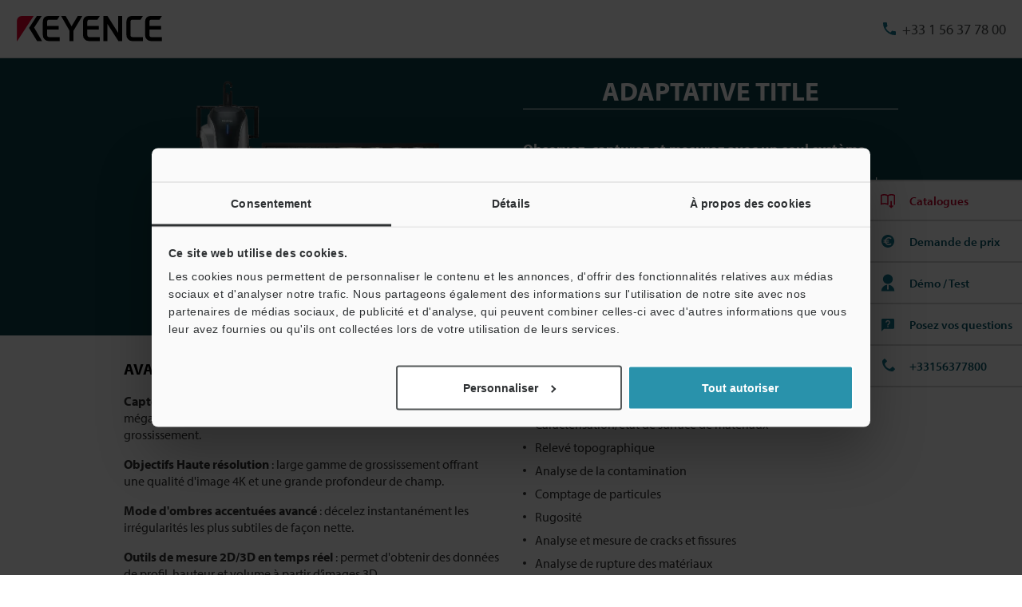

--- FILE ---
content_type: text/html; charset=UTF-8
request_url: https://www.keyence.fr/register/entry/register/rwd/bottomGuide_fr-FR.html
body_size: 512
content:
<h3 class="prd-utility-heading-4 prd-utility-marginBottom-3">Respect de la confidentialité</h3>
<p class="prd-utility-color-gray prd-utility-body-small prd-utility-marginBottom-3">KEYENCE s'engage à respecter votre vie privée. Les informations que vous nous avez confiées ne seront JAMAIS vendues ou distribuées de quelque manière que ce soit à l'extérieur de KEYENCE. Pour plus d'informations, cliquez sur la rubrique Confidentialité.</p>
<p class="prd-utility-marginBottom-6">
    <a id="js-link-privacyStatement" class="prd-inlineLink prd-utility-focusRing" href="/privacy/" target="_blank">
        <span class="prd-inlineLink-label">Confidentialité</span>
    </a>
</p>